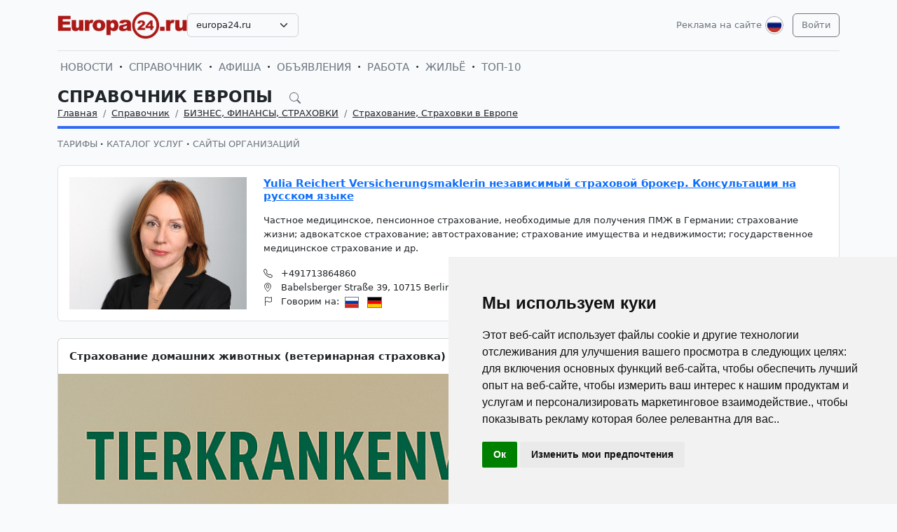

--- FILE ---
content_type: text/html; charset=UTF-8
request_url: https://europa24.ru/ru/firm/155823/product/21429.html
body_size: 7840
content:
<!DOCTYPE html>
<html lang="ru">

<head>
    <meta http-equiv="Content-Type" content="text/html; charset=UTF-8">
    <meta name="viewport" content="width=device-width, initial-scale=1">
    <meta http-equiv="X-UA-Compatible" content="IE=edge">
    <meta name="robots" content="index, follow">
    <meta property="og:title" content="Справочник Европы — русскоязычные фирмы и услуги в Европе">
    <meta property="og:description" content="Справочник русскоязычного Европы. Русские врачи, адвокаты, магазины, рестораны и услуги в Европе.">
    <meta property="og:type" content="website">
    <meta property="og:image" content="">
    <meta property="og:url" content="">
    
    <meta name="description" content="Справочник русскоязычного Европы. Русские врачи, адвокаты, магазины, рестораны и услуги в Европе.">
    <meta name="keywords" content="русские фирмы в в Европе, каталог Европы на русском, каталог русскоязычных фирм Европы, справочник Европы на русском, русскоговорящие фирмы Европы, русские специалисты в Европе, русские объявления в Европе, работа для русских в Европе, жильё для русских в Европе, русские врачи в в Европе, русские адвокаты в в Европе, переводчики в в Европе, русские рестораны в в Европе, русские магазины в в Европе, русские салоны красоты в Европе, русские массажные салоны в в Европе, русские услуги в Европе, русские школы в в Европе, русские садики в в Европе, русские в Европе,">
    <meta name="csrf-token" content="O08RLClJni9c56qQgfZX53yXQo8455PvPlhBtnBa">

    <title>Справочник Европы — русскоязычные фирмы и услуги в Европе</title>

    <link rel="icon" type="image/png" href="/favicon-96x96.png" sizes="96x96" />
    <link rel="icon" type="image/svg+xml" href="/favicon.svg" />
    <link rel="shortcut icon" href="/favicon.ico" />
    <link rel="apple-touch-icon" sizes="180x180" href="/apple-touch-icon.png" />
    <meta name="apple-mobile-web-app-title" content="Справочник Европы — русскоязычные фирмы и услуги в Европе" />
    <link rel="manifest" href="/site.webmanifest" />

    <link rel="canonical" href="">

    <!-- Google tag (gtag.js) -->
<script async src="https://www.googletagmanager.com/gtag/js?id=G-XK480YQ047"></script>
<script>
  window.dataLayer = window.dataLayer || [];
  function gtag(){dataLayer.push(arguments);}
  gtag('js', new Date());

  gtag('config', 'G-XK480YQ047');
</script>

    <link rel="stylesheet" href="https://europa24.ru/css/app.css?5">

    <script src="https://europa24.ru/js/tinymce/tinymce.min.js" referrerpolicy="origin"></script>
        <!-- Livewire Styles --><style >[wire\:loading][wire\:loading], [wire\:loading\.delay][wire\:loading\.delay], [wire\:loading\.inline-block][wire\:loading\.inline-block], [wire\:loading\.inline][wire\:loading\.inline], [wire\:loading\.block][wire\:loading\.block], [wire\:loading\.flex][wire\:loading\.flex], [wire\:loading\.table][wire\:loading\.table], [wire\:loading\.grid][wire\:loading\.grid], [wire\:loading\.inline-flex][wire\:loading\.inline-flex] {display: none;}[wire\:loading\.delay\.none][wire\:loading\.delay\.none], [wire\:loading\.delay\.shortest][wire\:loading\.delay\.shortest], [wire\:loading\.delay\.shorter][wire\:loading\.delay\.shorter], [wire\:loading\.delay\.short][wire\:loading\.delay\.short], [wire\:loading\.delay\.default][wire\:loading\.delay\.default], [wire\:loading\.delay\.long][wire\:loading\.delay\.long], [wire\:loading\.delay\.longer][wire\:loading\.delay\.longer], [wire\:loading\.delay\.longest][wire\:loading\.delay\.longest] {display: none;}[wire\:offline][wire\:offline] {display: none;}[wire\:dirty]:not(textarea):not(input):not(select) {display: none;}:root {--livewire-progress-bar-color: #2299dd;}[x-cloak] {display: none !important;}[wire\:cloak] {display: none !important;}</style>
</head>

<body>

    <!-- Cookie Consent by TermsFeed https://www.TermsFeed.com -->
<script type="text/javascript" src="https://www.termsfeed.com/public/cookie-consent/4.2.0/cookie-consent.js" charset="UTF-8"></script>
<script type="text/javascript" charset="UTF-8">
document.addEventListener('DOMContentLoaded', function () {
cookieconsent.run({"notice_banner_type":"simple","consent_type":"implied","palette":"light","language":"ru","page_load_consent_levels":["strictly-necessary","functionality","tracking","targeting"],"notice_banner_reject_button_hide":false,"preferences_center_close_button_hide":false,"page_refresh_confirmation_buttons":false});
});
</script>

    <div id="app">
        <div class="container">
    <header class="pb-3 pt-md-3 border-1 border-bottom">
        <a href="https://europa24.ru/ru/advertising.html" class="d-block pt-2 pb-1 d-md-none text-end text-decoration-none text-muted"
            style="font-size: 0.8em">
            Реклама на сайте
        </a>
        <div class="hstack gap-1 gap-sm-2 gap-md-3">
                        <a class="d-inline-block text-dark align-self-center" style="height: 40px; max-height: 40px;"
                href="https://europa24.ru/ru">
                <img class="d-none d-md-block h-100" src="/images/logos/europa24.ru.png" id="logo"
                    alt="">
                <img class="d-md-none h-100" src="/images/logos/mobile.png" style="max-height: 50px;" alt="">
            </a>
                            <div class="align-self-center">
                    <select
                        class="form-select select2  select-domains ">
                                                    <option value="augsburg24.ru"
                                >
                                augsburg24.ru</option>
                                                    <option value="berlin24.ru"
                                >
                                berlin24.ru</option>
                                                    <option value="bremen24.ru"
                                >
                                bremen24.ru</option>
                                                    <option value="dortmund24.ru"
                                >
                                dortmund24.ru</option>
                                                    <option value="dresden24.ru"
                                >
                                dresden24.ru</option>
                                                    <option value="duesseldorf24.ru"
                                >
                                duesseldorf24.ru</option>
                                                    <option value="essen24.ru"
                                >
                                essen24.ru</option>
                                                    <option value="europa24.ru"
                                 selected >
                                europa24.ru</option>
                                                    <option value="frankfurt24.ru"
                                >
                                frankfurt24.ru</option>
                                                    <option value="germany24.ru"
                                >
                                germany24.ru</option>
                                                    <option value="hamburg24.ru"
                                >
                                hamburg24.ru</option>
                                                    <option value="hannover24.ru"
                                >
                                hannover24.ru</option>
                                                    <option value="kassel24.ru"
                                >
                                kassel24.ru</option>
                                                    <option value="koeln24.ru"
                                >
                                koeln24.ru</option>
                                                    <option value="muenchen24.ru"
                                >
                                muenchen24.ru</option>
                                                    <option value="nuernberg24.ru"
                                >
                                nuernberg24.ru</option>
                                                    <option value="paris24.ru"
                                >
                                paris24.ru</option>
                                                    <option value="stuttgart24.ru"
                                >
                                stuttgart24.ru</option>
                                                    <option value="wien24.ru"
                                >
                                wien24.ru</option>
                                            </select>
                </div>
                        <div class="ms-auto">
                <a class="text-muted text-decoration-none me-1 align-self-center d-none d-md-block"
                    href="https://europa24.ru/ru/advertising.html">
                    Реклама на сайте
                </a>
            </div>
            <div class="">
                <div class="d-inline-block dropdown align-self-center me-2">
                    <button class="btn btn-link text-muted p-0" id="user-logo" data-bs-toggle="dropdown"
                        aria-expanded="false">
                        <img class="me-0" src="/images/lang-ru.svg" alt="" />
                    </button>
                    <ul class="dropdown-menu dropdown-menu-end">
                                                    <li>
                                <a href="https://europa24.ru/ru/firm/155823/product/21429.html"
                                    class="dropdown-item  bg-primary text-white ">
                                    <img class="me-0" width="26" height="26"
                                        src="/images/lang-ru.svg" alt="" />
                                    <span class="ms-2">Русский</span>
                                </a>
                            </li>
                                                    <li>
                                <a href="https://europa24.ru/de/firm/155823/product/21429.html"
                                    class="dropdown-item ">
                                    <img class="me-0" width="26" height="26"
                                        src="/images/lang-de.svg" alt="" />
                                    <span class="ms-2">Deutsch</span>
                                </a>
                            </li>
                                                    <li>
                                <a href="https://europa24.ru/en/firm/155823/product/21429.html"
                                    class="dropdown-item ">
                                    <img class="me-0" width="26" height="26"
                                        src="/images/lang-en.svg" alt="" />
                                    <span class="ms-2">English</span>
                                </a>
                            </li>
                                                    <li>
                                <a href="https://europa24.ru/ua/firm/155823/product/21429.html"
                                    class="dropdown-item ">
                                    <img class="me-0" width="26" height="26"
                                        src="/images/lang-ua.svg" alt="" />
                                    <span class="ms-2">Українська</span>
                                </a>
                            </li>
                                            </ul>
                </div>

                                                    <a class="btn btn-outline-secondary align-self-center" href="https://europa24.ru/ru/user/login">
                        Войти
                    </a>
                            </div>
        </div>
    </header>
    <div class="nav-scroller py-1 my-1">
        <nav class="nav d-flex fs-5">
                                            
                <a class="p-1 text-muted text-uppercase text-decoration-none"
                    href="https://europa24.ru/ru/news">Новости</a>
                                                <span class="my-auto"><i class="bi bi-dot"></i></span>
                                
                <a class="p-1 text-muted text-uppercase text-decoration-none"
                    href="https://europa24.ru/ru/firm">Справочник</a>
                                                <span class="my-auto"><i class="bi bi-dot"></i></span>
                                
                <a class="p-1 text-muted text-uppercase text-decoration-none"
                    href="https://europa24.ru/ru/event">Афиша</a>
                                                <span class="my-auto"><i class="bi bi-dot"></i></span>
                                
                <a class="p-1 text-muted text-uppercase text-decoration-none"
                    href="https://europa24.ru/ru/board">Объявления</a>
                                                <span class="my-auto"><i class="bi bi-dot"></i></span>
                                
                <a class="p-1 text-muted text-uppercase text-decoration-none"
                    href="https://europa24.ru/ru/board/category/9">Работа</a>
                                                <span class="my-auto"><i class="bi bi-dot"></i></span>
                                
                <a class="p-1 text-muted text-uppercase text-decoration-none"
                    href="https://europa24.ru/ru/board/category/3">Жильё</a>
                                                <span class="my-auto"><i class="bi bi-dot"></i></span>
                                
                <a class="p-1 text-muted text-uppercase text-decoration-none"
                    href="https://europa24.ru/ru/rating.html">ТОП-10</a>
                    </nav>
    </div>

    </div>

        <div class="container">
            
    <div class="row">
    <div class="col-12">
            </div>

    <div class="col">
        <div class="border-bottom border-4 line-bright-blue pb-2 mb-2">
            <div class="h2 pb-0 mb-0">
                <span id="searchcatalog1" class="fw-bold text-uppercase"
                      style="">
                    Справочник Европы
                    <i id="search-catalog-btn" class="bi bi-search ms-3 text-muted" style="font-size: 0.7em"></i>
                </span>
                <form method="GET" action="https://europa24.ru/ru/firm">
                    <div id="searchcatalog2" class="input-group mb-3"
                        style="display: none;">
                        <input id="search-catalog-input" type="text" class="form-control bg-white" name="search"
                               value="" placeholder="Искать">
                        <button type="submit" class="btn btn-secondary">Искать</button>
                                                    <button id="search-catalog-close" class="btn btn-outline-secondary"
                                    type="button">Закрыть</button>
                                            </div>
                </form>
            </div>
                            <nav aria-label="breadcrumb">
                    <ol class="breadcrumb mb-0">
                                                                                    <li class="breadcrumb-item active">
                                    <a href="https://europa24.ru/ru" class="link-dark">Главная</a>
                                </li>
                                                                                                                <li class="breadcrumb-item active">
                                    <a href="https://europa24.ru/ru/firm" class="link-dark">Справочник</a>
                                </li>
                                                                                                                <li class="breadcrumb-item active">
                                    <a href="https://europa24.ru/ru/firm/biznes-finansy-straxovki/355.html" class="link-dark">БИЗНЕС, ФИНАНСЫ, СТРАХОВКИ</a>
                                </li>
                                                                                                                <li class="breadcrumb-item active">
                                    <a href="https://europa24.ru/ru/firm/biznes-finansy-straxovki/straxovanie-straxovki/355-361.html" class="link-dark">Страхование, Страховки в Европе</a>
                                </li>
                                                                        </ol>
                </nav>
                    </div>

        <div class="row g-2 mb-3">
            <div class="col-12 col-md-auto">
                <div class="nav-scroller1 py-1">
                    <nav class="nav d-flex py-0">
                                                                                <a href="https://europa24.ru/ru/advertising.html#catalog" class="text-uppercase text-muted text-decoration-none">
                                Тарифы
                            </a>
                                                                                    <span class="my-auto"><i class="bi bi-dot"></i></span>
                                                        <a href="https://europa24.ru/ru/firm/products.html" class="text-uppercase text-muted text-decoration-none">
                                Каталог услуг
                            </a>
                                                                                    <span class="my-auto"><i class="bi bi-dot"></i></span>
                                                        <a href="https://europa24.ru/ru/firm/sites.html" class="text-uppercase text-muted text-decoration-none">
                                Сайты организаций
                            </a>
                                            </nav>
                </div>
            </div>
        </div>
    </div>
</div>


    <div class="row g-1 g-sm-2 g-md-3">
        <div class="col-12">

            <div class="border rounded p-3 bg-white">
    <div class="row">
        <div class="col-md-3 mb-3 mb-md-0">
            <div class="">
                <img src="https://uploads.europa24.ru/rs/800x600mct/catalog/155823/yulia-reichert-nezavisimyj-strahovoj-broker-v-berline-67e6406a34cdb.jpg" class="w-100"
                     alt="Yulia Reichert Versicherungsmaklerin независимый страховой брокер. Консультации на русском языке">
            </div>
        </div>
        <div class="col-md-9">
            <h5 class="mt-0 mb-3">
                <a class="fw-bold color-catalog-c" href="https://europa24.ru/ru/firm/biznes-finansy-straxovki/straxovanie-straxovki/355-361/155823.html">
                    Yulia Reichert Versicherungsmaklerin независимый страховой брокер. Консультации на русском языке
                </a>
            </h5>
            <div class="mb-3">
                Частное медицинское, пенсионное страхование, необходимые для получения ПМЖ в Германии; страхование жизни; адвокатское страхование; автострахование; страхование имущества и недвижимости; государственное медицинское страхование и др.
            </div>

                            <div class=""><i class="bi bi-telephone me-2"></i> +491713864860</div>
            
                            <div class=""><i class="bi bi-geo-alt me-2"></i>
                                            Babelsberger Straße 39,
                     10715 Berlin
                </div>
            
                            <div class=""><i class="bi bi-flag me-2"></i>
                    Говорим на:
                                            <a tabindex="0" class="" data-bs-placement="bottom"
                           data-bs-trigger="focus" data-bs-html="true" data-bs-toggle="popover"
                           data-bs-title="    Язык на котором предоставляются услуги - &lt;b&gt;РУССКИЙ&lt;/b&gt;
"
                           data-bs-content="&lt;p&gt;Если, в списке нет желаемого языка, значит данная фирма или организация не предоставляет услуги на таком языке.&lt;/p&gt;
&lt;p&gt;Отсортировать фирмы, предлагающие услуги на выбраном языке?&lt;/p&gt;
&lt;p class=&quot;mb-0&quot;&gt;
    &lt;a href=&quot;https://europa24.ru/ru/firm/speak/ru&quot; class=&quot;btn btn-sm btn-outline-secondary w-100&quot;&gt;РУССКИЙ&lt;/a&gt;
&lt;/p&gt;
"><img
                                src="/images/flags/ru.svg" height="16"
                                class="ms-1 me-1 border border-secondary" alt="ru"/></a>
                                            <a tabindex="0" class="" data-bs-placement="bottom"
                           data-bs-trigger="focus" data-bs-html="true" data-bs-toggle="popover"
                           data-bs-title="    Язык на котором предоставляются услуги - &lt;b&gt;DEUTSCH&lt;/b&gt;
"
                           data-bs-content="&lt;p&gt;Если, в списке нет желаемого языка, значит данная фирма или организация не предоставляет услуги на таком языке.&lt;/p&gt;
&lt;p&gt;Отсортировать фирмы, предлагающие услуги на выбраном языке?&lt;/p&gt;
&lt;p class=&quot;mb-0&quot;&gt;
    &lt;a href=&quot;https://europa24.ru/ru/firm/speak/de&quot; class=&quot;btn btn-sm btn-outline-secondary w-100&quot;&gt;DEUTSCH&lt;/a&gt;
&lt;/p&gt;
"><img
                                src="/images/flags/de.svg" height="16"
                                class="ms-1 me-1 border border-secondary" alt="de"/></a>
                                    </div>
                    </div>
    </div>
</div>

            <div class="card mt-4">
                <div class="card-body">
                    <h5 class="card-title fw-bold m-0">Страхование домашних животных (ветеринарная страховка)</h5>
                </div>

                                    <div class="fotorama" data-nav="thumbs" data-allowfullscreen="true" data-width="100%">
                        <img src="https://uploads.europa24.ru/catalog/155823/tkv-6891de5a899b5.png" class="card-img-top" alt="Страхование домашних животных (ветеринарная страховка)">
                    </div>
                
                

                                    <div class="card-body">
                        <div class="card-text">Покрытие:
•	визиты к ветеринару
•	диагностика и анализы
•	медикаменты
•	операции и послеоперационный уход
•	профилактика</div>
                    </div>
                            </div>

                            <div class="my-4">
                    <h3 class="fw-bold text-uppercase pb-2 mb-2 border-bottom border-4 border-danger">
                        Другие товары и услуги компании
                    </h3>
                </div>

                <div class="col-12">
                    <div class="row g-1 g-sm-2 g-md-3">
                                                    <div class="col-12">
                                <div class="hstack position-relative p-3 border rounded bg-white">
    <div class="align-self-start me-3 products-small">
        <img src="https://uploads.europa24.ru/rs/300x300m/catalog/155823/1-63fcc48db4d40.png" class="w-100" alt="Ваш надёжный Страховой партнёр">
    </div>
    <div class="align-self-start">
        <h5 class="mt-0">
                        <a class="fw-bold link-dark" href="https://europa24.ru/ru/firm/155823/product/21425.html">
                Ваш надёжный Страховой партнёр
            </a>
        </h5>

        <div>Страхование в Германии</div>

                    <div class="mt-2">
                Говорим на:
                                    <img src="/images/flags/ru.svg" height="18" class="ms-1 me-1 border border-secondary"
                         title="Русский" alt="ru"/>
                                    <img src="/images/flags/de.svg" height="18" class="ms-1 me-1 border border-secondary"
                         title="Deutsch" alt="de"/>
                            </div>
            </div>
</div>
                            </div>
                                                    <div class="col-12">
                                <div class="hstack position-relative p-3 border rounded bg-white">
    <div class="align-self-start me-3 products-small">
        <img src="https://uploads.europa24.ru/rs/300x300m/catalog/155823/photo-2025-08-20-17-07-68a5e4df1f8f9.jpg" class="w-100" alt="Страхование на любой вкус!">
    </div>
    <div class="align-self-start">
        <h5 class="mt-0">
                        <a class="fw-bold link-dark" href="https://europa24.ru/ru/firm/155823/product/21427.html">
                Страхование на любой вкус!
            </a>
        </h5>

        <div>Я являюсь независимым страховым брокером и сотрудничаю со многими страховыми компаниями на немецком рынке, что позволяет находить лучшие решения для клиентов.</div>

                    <div class="mt-2">
                Говорим на:
                                    <img src="/images/flags/ru.svg" height="18" class="ms-1 me-1 border border-secondary"
                         title="Русский" alt="ru"/>
                                    <img src="/images/flags/de.svg" height="18" class="ms-1 me-1 border border-secondary"
                         title="Deutsch" alt="de"/>
                            </div>
            </div>
</div>
                            </div>
                                                    <div class="col-12">
                                <div class="hstack position-relative p-3 border rounded bg-white">
    <div class="align-self-start me-3 products-small">
        <img src="https://uploads.europa24.ru/rs/300x300m/catalog/155823/chatgpt-image-20-aug-2025-17-29-68a5eae9cb218.png" class="w-100" alt="Медицинское страхование">
    </div>
    <div class="align-self-start">
        <h5 class="mt-0">
                        <a class="fw-bold link-dark" href="https://europa24.ru/ru/firm/155823/product/21428.html">
                Медицинское страхование
            </a>
        </h5>

        <div>Мы поможем Вам в оформлении медицинской страховки:
- плюсы и минусы приватной и государственной медицинской страховки в Германии
- величина взносов
- сравнение медицинских страховых услуг.</div>

                    <div class="mt-2">
                Говорим на:
                                    <img src="/images/flags/ru.svg" height="18" class="ms-1 me-1 border border-secondary"
                         title="Русский" alt="ru"/>
                                    <img src="/images/flags/de.svg" height="18" class="ms-1 me-1 border border-secondary"
                         title="Deutsch" alt="de"/>
                            </div>
            </div>
</div>
                            </div>
                                                    <div class="col-12">
                                                            </div>
                                                    <div class="col-12">
                                <div class="hstack position-relative p-3 border rounded bg-white">
    <div class="align-self-start me-3 products-small">
        <img src="https://uploads.europa24.ru/rs/300x300m/catalog/155823/photo-2025-08-20-17-02-68a5e3a7d1507.jpg" class="w-100" alt="Автомобильное страхование от неприятностей в дороге">
    </div>
    <div class="align-self-start">
        <h5 class="mt-0">
                        <a class="fw-bold link-dark" href="https://europa24.ru/ru/firm/155823/product/21426.html">
                Автомобильное страхование от неприятностей в дороге
            </a>
        </h5>

        <div>Автомобильное страхование. КАСКО или ОСАГО, что лучше выбрать и в чем разница?</div>

                    <div class="mt-2">
                Говорим на:
                                    <img src="/images/flags/ru.svg" height="18" class="ms-1 me-1 border border-secondary"
                         title="Русский" alt="ru"/>
                                    <img src="/images/flags/de.svg" height="18" class="ms-1 me-1 border border-secondary"
                         title="Deutsch" alt="de"/>
                            </div>
            </div>
</div>
                            </div>
                                            </div>
                </div>
                    </div>
    </div>
        </div>
        <div class="mt-5">
    <div class="d-none d-sm-block pt-3 px-4 bg-dark text-center">
        <div class="container">
            <div class="row">
                <div class="col-sm-4 col-md-3 mb-3">
                    <select class="form-select select2  select-domains " style="width: 100%;">
                                                    <option value="augsburg24.ru"
                                    >augsburg24.ru</option>
                                                    <option value="berlin24.ru"
                                    >berlin24.ru</option>
                                                    <option value="bremen24.ru"
                                    >bremen24.ru</option>
                                                    <option value="dortmund24.ru"
                                    >dortmund24.ru</option>
                                                    <option value="dresden24.ru"
                                    >dresden24.ru</option>
                                                    <option value="duesseldorf24.ru"
                                    >duesseldorf24.ru</option>
                                                    <option value="essen24.ru"
                                    >essen24.ru</option>
                                                    <option value="europa24.ru"
                                     selected >europa24.ru</option>
                                                    <option value="frankfurt24.ru"
                                    >frankfurt24.ru</option>
                                                    <option value="germany24.ru"
                                    >germany24.ru</option>
                                                    <option value="hamburg24.ru"
                                    >hamburg24.ru</option>
                                                    <option value="hannover24.ru"
                                    >hannover24.ru</option>
                                                    <option value="kassel24.ru"
                                    >kassel24.ru</option>
                                                    <option value="koeln24.ru"
                                    >koeln24.ru</option>
                                                    <option value="muenchen24.ru"
                                    >muenchen24.ru</option>
                                                    <option value="nuernberg24.ru"
                                    >nuernberg24.ru</option>
                                                    <option value="paris24.ru"
                                    >paris24.ru</option>
                                                    <option value="stuttgart24.ru"
                                    >stuttgart24.ru</option>
                                                    <option value="wien24.ru"
                                    >wien24.ru</option>
                                            </select>
                </div>
                <div class="col-sm-8 col-md-9 mb-3">
                    <span class="text-muted">
                        <nobr>
                            <a href="https://europa24.ru/ru/firm"
                               class="text-muted">Справочник фирм Европы</a>
                            <i class="bi bi-dot"></i>
                        </nobr>
                        <nobr>
                            <a href="https://europa24.ru/ru/event"
                               class="text-muted">Афиша мероприятий Европы</a>
                            <i class="bi bi-dot"></i>
                        </nobr>
                        <nobr>
                            <a href="https://europa24.ru/ru/news"
                               class="text-muted">Новости и события Европы</a>
                            <i class="bi bi-dot"></i>
                        </nobr>
                        <nobr>
                            <a href="https://europa24.ru/ru/board"
                               class="text-muted">Доска объявлений в Европе</a>
                        </nobr>
                    </span>
                </div>
            </div>
        </div>
    </div>

    
    
    
    
    
    
    
    
    
    
    
    
    
    
    

    <div class="d-none d-sm-block ratio ratio-21x9"
         style="background-image: url('/images/background-bottom.png'); background-size: cover; background-repeat: no-repeat;"
    ></div>

    <footer class="pt-5 bg-dark">
        <div class="container">
            <div class="row d-none d-sm-flex">

                                <div class="col mb-4">
                    <h5 class="text-white-50 text-uppercase">СПРАВОЧНИК</h5>
                    <ul class="list-unstyled text-small">
                                                <li><a class="text-muted" href="https://europa24.ru/ru/firm">Справочник Европы</a></li>
                                                <li><a class="text-muted" href="https://europa24.ru/ru/firm/products.html">Товары и услуги</a></li>
                                                <li><a class="text-muted" href="https://europa24.ru/ru/firm/sites.html">Сайты организаций</a></li>
                                                <li><a class="text-muted" href="https://europa24.ru/ru/rating.html">Рейтинг фирм ТОП10</a></li>
                                                <li><a class="text-muted" href="https://europa24.ru/ru/advertising.html#catalog">Тарифы на размещение</a></li>
                                                <li><a class="text-muted" href="/ru/user/catalog/create/tariff">Добавить свою фирму</a></li>
                                            </ul>
                </div>
                                <div class="col mb-4">
                    <h5 class="text-white-50 text-uppercase">НОВОСТИ, АФИША</h5>
                    <ul class="list-unstyled text-small">
                                                <li><a class="text-muted" href="https://europa24.ru/ru/news/novosti-germanii-segodnja-v-novostjah">Сегодня в новостях</a></li>
                                                <li><a class="text-muted" href="https://europa24.ru/ru/news/kinder">Дом, семья и дети</a></li>
                                                <li><a class="text-muted" href="https://europa24.ru/ru/news/nauka-i-teshnika">Наука и техника</a></li>
                                                <li><a class="text-muted" href="https://europa24.ru/ru/news/seminary-i-forumy">Семинары и тренинги</a></li>
                                                <li><a class="text-muted" href="https://europa24.ru/ru/news/nauka-i-obrazovanie-v-germanii-i-evrope">Образование в Германии</a></li>
                                                <li><a class="text-muted" href="https://europa24.ru/ru/event">Афиша Европы</a></li>
                                            </ul>
                </div>
                                <div class="col mb-4">
                    <h5 class="text-white-50 text-uppercase">ОБЪЯВЛЕНИЯ</h5>
                    <ul class="list-unstyled text-small">
                                                <li><a class="text-muted" href="https://europa24.ru/ru/board">Объявления в Европе</a></li>
                                                <li><a class="text-muted" href="https://europa24.ru/ru/board/category/9">Работа в Европе</a></li>
                                                <li><a class="text-muted" href="https://europa24.ru/ru/board/category/3">Недвижимость в Европе</a></li>
                                                <li><a class="text-muted" href="https://europa24.ru/ru/board/category/all">Показать все разделы</a></li>
                                                <li><a class="text-muted" href="https://europa24.ru/ru/advertising.html#board">Стоимость объявлений</a></li>
                                                <li><a class="text-muted" href="https://europa24.ru/ru/page/4-uslovia-i-pravila-podaci-obavlenij.html">Правила подачи объявлений</a></li>
                                                <li><a class="text-muted" href="/ru/user/board/create">Добавить объявление</a></li>
                                            </ul>
                </div>
                                <div class="col mb-4">
                    <h5 class="text-white-50 text-uppercase">ИНФОРМАЦИЯ</h5>
                    <ul class="list-unstyled text-small">
                                                <li><a class="text-muted" href="https://europa24.ru/ru/user/login">Вход для клиентов</a></li>
                                                <li><a class="text-muted" href="https://europa24.ru/ru/advertising.html">Реклама на сайте</a></li>
                                                <li><a class="text-muted" href="https://europa24.ru/ru/page/10-agb.html">Общие условия и правила</a></li>
                                                <li><a class="text-muted" href="https://europa24.ru/ru/page/11-Datenschutzerkl%C3%A4rung.html">Политика конфиденциальности</a></li>
                                                <li><a class="text-muted" href="https://europa24.ru/ru/page/6-otvety-na-voprosy.html">Вопросы и ответы</a></li>
                                                <li><a class="text-muted" href="https://europa24.ru/ru/page/12-impressum.html">Выходные данные</a></li>
                                                <li><a class="text-muted" href="https://europa24.ru/ru/contacts">Наши контакты</a></li>
                                            </ul>
                </div>
                
            </div>

            <div class="row d-sm-none">

                                    <div class="col-6 mb-4">
                        <h5 class="text-white-50 text-uppercase">СПРАВОЧНИК</h5>
                        <ul class="list-unstyled text-small">
                                                            <li><a class="text-muted" href="https://europa24.ru/ru/firm">Справочник Европы</a></li>
                                                            <li><a class="text-muted" href="https://europa24.ru/ru/firm/products.html">Товары и услуги</a></li>
                                                            <li><a class="text-muted" href="https://europa24.ru/ru/firm/sites.html">Сайты организаций</a></li>
                                                            <li><a class="text-muted" href="https://europa24.ru/ru/rating.html">Рейтинг фирм ТОП10</a></li>
                                                            <li><a class="text-muted" href="https://europa24.ru/ru/advertising.html#catalog">Тарифы на размещение</a></li>
                                                            <li><a class="text-muted" href="/ru/user/catalog/create/tariff">Добавить свою фирму</a></li>
                                                    </ul>
                    </div>
                                    <div class="col-6 mb-4">
                        <h5 class="text-white-50 text-uppercase">НОВОСТИ, АФИША</h5>
                        <ul class="list-unstyled text-small">
                                                            <li><a class="text-muted" href="https://europa24.ru/ru/news/novosti-germanii-segodnja-v-novostjah">Сегодня в новостях</a></li>
                                                            <li><a class="text-muted" href="https://europa24.ru/ru/news/kinder">Дом, семья и дети</a></li>
                                                            <li><a class="text-muted" href="https://europa24.ru/ru/news/nauka-i-teshnika">Наука и техника</a></li>
                                                            <li><a class="text-muted" href="https://europa24.ru/ru/news/seminary-i-forumy">Семинары и тренинги</a></li>
                                                            <li><a class="text-muted" href="https://europa24.ru/ru/news/nauka-i-obrazovanie-v-germanii-i-evrope">Образование в Германии</a></li>
                                                            <li><a class="text-muted" href="https://europa24.ru/ru/event">Афиша Европы</a></li>
                                                    </ul>
                    </div>
                                    <div class="col-6 mb-4">
                        <h5 class="text-white-50 text-uppercase">ОБЪЯВЛЕНИЯ</h5>
                        <ul class="list-unstyled text-small">
                                                            <li><a class="text-muted" href="https://europa24.ru/ru/board">Объявления в Европе</a></li>
                                                            <li><a class="text-muted" href="https://europa24.ru/ru/board/category/9">Работа в Европе</a></li>
                                                            <li><a class="text-muted" href="https://europa24.ru/ru/board/category/3">Недвижимость в Европе</a></li>
                                                            <li><a class="text-muted" href="https://europa24.ru/ru/board/category/all">Показать все разделы</a></li>
                                                            <li><a class="text-muted" href="https://europa24.ru/ru/advertising.html#board">Стоимость объявлений</a></li>
                                                            <li><a class="text-muted" href="https://europa24.ru/ru/page/4-uslovia-i-pravila-podaci-obavlenij.html">Правила подачи объявлений</a></li>
                                                            <li><a class="text-muted" href="/ru/user/board/create">Добавить объявление</a></li>
                                                    </ul>
                    </div>
                                    <div class="col-6 mb-4">
                        <h5 class="text-white-50 text-uppercase">ИНФОРМАЦИЯ</h5>
                        <ul class="list-unstyled text-small">
                                                            <li><a class="text-muted" href="https://europa24.ru/ru/user/login">Вход для клиентов</a></li>
                                                            <li><a class="text-muted" href="https://europa24.ru/ru/advertising.html">Реклама на сайте</a></li>
                                                            <li><a class="text-muted" href="https://europa24.ru/ru/page/10-agb.html">Общие условия и правила</a></li>
                                                            <li><a class="text-muted" href="https://europa24.ru/ru/page/11-Datenschutzerkl%C3%A4rung.html">Политика конфиденциальности</a></li>
                                                            <li><a class="text-muted" href="https://europa24.ru/ru/page/6-otvety-na-voprosy.html">Вопросы и ответы</a></li>
                                                            <li><a class="text-muted" href="https://europa24.ru/ru/page/12-impressum.html">Выходные данные</a></li>
                                                            <li><a class="text-muted" href="https://europa24.ru/ru/contacts">Наши контакты</a></li>
                                                    </ul>
                    </div>
                
            </div>

            <div class="row d-sm-none justify-content-center">
                <div class="col-6">
                    <div class="col-sm-4 col-md-3 mb-3">
                        <select class="form-select select2  select-domains " style="width: 100%;">
                                                            <option value="augsburg24.ru"
                                        >augsburg24.ru</option>
                                                            <option value="berlin24.ru"
                                        >berlin24.ru</option>
                                                            <option value="bremen24.ru"
                                        >bremen24.ru</option>
                                                            <option value="dortmund24.ru"
                                        >dortmund24.ru</option>
                                                            <option value="dresden24.ru"
                                        >dresden24.ru</option>
                                                            <option value="duesseldorf24.ru"
                                        >duesseldorf24.ru</option>
                                                            <option value="essen24.ru"
                                        >essen24.ru</option>
                                                            <option value="europa24.ru"
                                         selected >europa24.ru</option>
                                                            <option value="frankfurt24.ru"
                                        >frankfurt24.ru</option>
                                                            <option value="germany24.ru"
                                        >germany24.ru</option>
                                                            <option value="hamburg24.ru"
                                        >hamburg24.ru</option>
                                                            <option value="hannover24.ru"
                                        >hannover24.ru</option>
                                                            <option value="kassel24.ru"
                                        >kassel24.ru</option>
                                                            <option value="koeln24.ru"
                                        >koeln24.ru</option>
                                                            <option value="muenchen24.ru"
                                        >muenchen24.ru</option>
                                                            <option value="nuernberg24.ru"
                                        >nuernberg24.ru</option>
                                                            <option value="paris24.ru"
                                        >paris24.ru</option>
                                                            <option value="stuttgart24.ru"
                                        >stuttgart24.ru</option>
                                                            <option value="wien24.ru"
                                        >wien24.ru</option>
                                                    </select>
                    </div>
                </div>
            </div>
            <div class="row">
                <div class="col-12 text-center">
                    <svg xmlns="http://www.w3.org/2000/svg" width="24" height="24" viewBox="0 0 24 24" fill="none"
                         stroke="currentColor" stroke-width="2" stroke-linecap="round" stroke-linejoin="round"
                         class="d-block mb-2">
                        <circle cx="12" cy="12" r="10"></circle>
                        <line x1="14.31" y1="8" x2="20.05" y2="17.94"></line>
                        <line x1="9.69" y1="8" x2="21.17" y2="8"></line>
                        <line x1="7.38" y1="12" x2="13.12" y2="2.06"></line>
                        <line x1="9.69" y1="16" x2="3.95" y2="6.06"></line>
                        <line x1="14.31" y1="16" x2="2.83" y2="16"></line>
                        <line x1="16.62" y1="12" x2="10.88" y2="21.94"></line>
                    </svg>
                    <small class="d-block mb-3 text-muted">© VIVALEX Media GmbH 2009-2026</small>
                </div>
            </div>
        </div>
    </footer>

    <a rel="nofollow" id="button-up"><img src="/images/up.svg" alt=""> </a>
</div>
    </div>
    <script src="https://europa24.ru/js/app.js?2"></script>
            <script>
        window.addEventListener('load', function (event) {
            $('#search-catalog-btn').on('click', () => {
                $('#searchcatalog1').css('display', 'none');
                $('#searchcatalog2').css('display', 'flex');
                $('#search-catalog-input').focus();
            })

            $('#search-catalog-close').on('click', () => {
                $('#searchcatalog1').css('display', 'block');
                $('#searchcatalog2').css('display', 'none');
            })
        });
    </script>
    <script>
        window.addEventListener('load', function(event) {
            $("#logo").on("error", function() {
                showDefaultImage(this);
            }).attr('src', $('#logo').attr('src'));

            function showDefaultImage(img) {
                $(img).attr('src', '/images/logos/europa24.ru.png');
                $(img).off("error");
            }
        });
    </script>
    <script src="/livewire/livewire.min.js?id=df3a17f2"   data-csrf="O08RLClJni9c56qQgfZX53yXQo8455PvPlhBtnBa" data-update-uri="/ru/livewire/update" data-navigate-once="true"></script>

    

</body>

</html>
